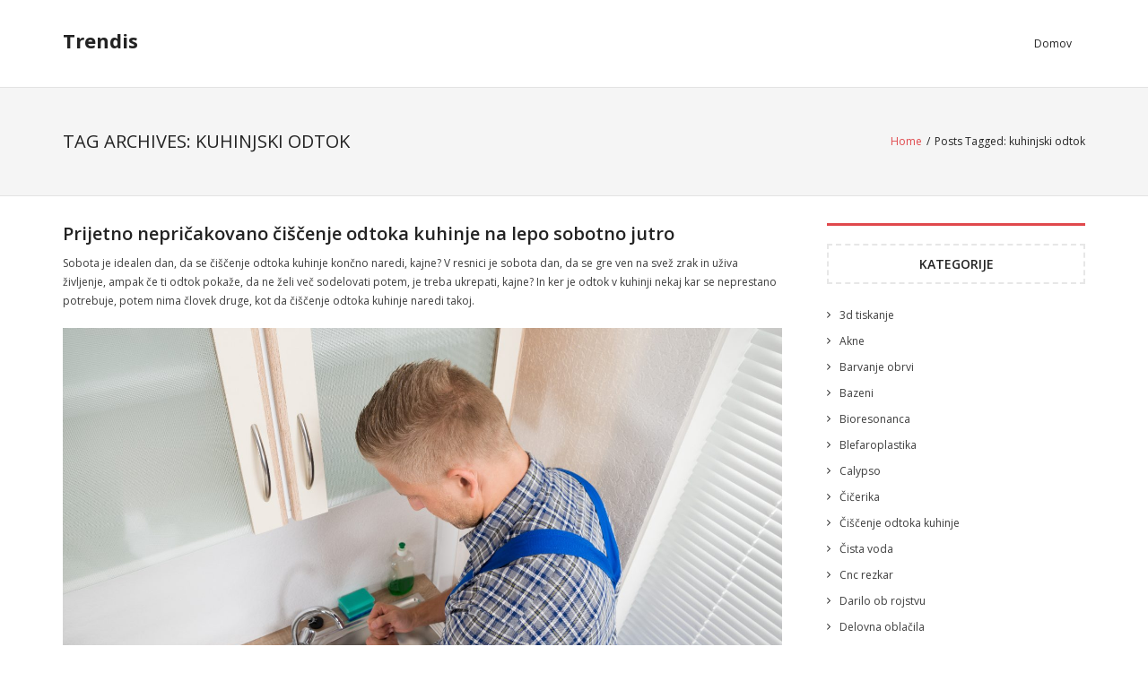

--- FILE ---
content_type: text/html; charset=UTF-8
request_url: https://www.trendis.si/tag/kuhinjski-odtok/
body_size: 10969
content:
<!DOCTYPE html>

<html lang="sl-SI">
<head>
<meta charset="UTF-8" />
<meta name="viewport" content="width=device-width" />
<link rel="profile" href="//gmpg.org/xfn/11" />
<link rel="pingback" href="https://www.trendis.si/xmlrpc.php" />

<title>kuhinjski odtok &#8211; Trendis</title>
<meta name='robots' content='max-image-preview:large' />
<link rel='dns-prefetch' href='//fonts.googleapis.com' />
<link rel="alternate" type="application/rss+xml" title="Trendis &raquo; Vir" href="https://www.trendis.si/feed/" />
<link rel="alternate" type="application/rss+xml" title="Trendis &raquo; Vir komentarjev" href="https://www.trendis.si/comments/feed/" />
<link rel="alternate" type="application/rss+xml" title="Trendis &raquo; kuhinjski odtok Vir oznake" href="https://www.trendis.si/tag/kuhinjski-odtok/feed/" />
<style id='wp-img-auto-sizes-contain-inline-css' type='text/css'>
img:is([sizes=auto i],[sizes^="auto," i]){contain-intrinsic-size:3000px 1500px}
/*# sourceURL=wp-img-auto-sizes-contain-inline-css */
</style>
<style id='wp-emoji-styles-inline-css' type='text/css'>

	img.wp-smiley, img.emoji {
		display: inline !important;
		border: none !important;
		box-shadow: none !important;
		height: 1em !important;
		width: 1em !important;
		margin: 0 0.07em !important;
		vertical-align: -0.1em !important;
		background: none !important;
		padding: 0 !important;
	}
/*# sourceURL=wp-emoji-styles-inline-css */
</style>
<style id='wp-block-library-inline-css' type='text/css'>
:root{--wp-block-synced-color:#7a00df;--wp-block-synced-color--rgb:122,0,223;--wp-bound-block-color:var(--wp-block-synced-color);--wp-editor-canvas-background:#ddd;--wp-admin-theme-color:#007cba;--wp-admin-theme-color--rgb:0,124,186;--wp-admin-theme-color-darker-10:#006ba1;--wp-admin-theme-color-darker-10--rgb:0,107,160.5;--wp-admin-theme-color-darker-20:#005a87;--wp-admin-theme-color-darker-20--rgb:0,90,135;--wp-admin-border-width-focus:2px}@media (min-resolution:192dpi){:root{--wp-admin-border-width-focus:1.5px}}.wp-element-button{cursor:pointer}:root .has-very-light-gray-background-color{background-color:#eee}:root .has-very-dark-gray-background-color{background-color:#313131}:root .has-very-light-gray-color{color:#eee}:root .has-very-dark-gray-color{color:#313131}:root .has-vivid-green-cyan-to-vivid-cyan-blue-gradient-background{background:linear-gradient(135deg,#00d084,#0693e3)}:root .has-purple-crush-gradient-background{background:linear-gradient(135deg,#34e2e4,#4721fb 50%,#ab1dfe)}:root .has-hazy-dawn-gradient-background{background:linear-gradient(135deg,#faaca8,#dad0ec)}:root .has-subdued-olive-gradient-background{background:linear-gradient(135deg,#fafae1,#67a671)}:root .has-atomic-cream-gradient-background{background:linear-gradient(135deg,#fdd79a,#004a59)}:root .has-nightshade-gradient-background{background:linear-gradient(135deg,#330968,#31cdcf)}:root .has-midnight-gradient-background{background:linear-gradient(135deg,#020381,#2874fc)}:root{--wp--preset--font-size--normal:16px;--wp--preset--font-size--huge:42px}.has-regular-font-size{font-size:1em}.has-larger-font-size{font-size:2.625em}.has-normal-font-size{font-size:var(--wp--preset--font-size--normal)}.has-huge-font-size{font-size:var(--wp--preset--font-size--huge)}.has-text-align-center{text-align:center}.has-text-align-left{text-align:left}.has-text-align-right{text-align:right}.has-fit-text{white-space:nowrap!important}#end-resizable-editor-section{display:none}.aligncenter{clear:both}.items-justified-left{justify-content:flex-start}.items-justified-center{justify-content:center}.items-justified-right{justify-content:flex-end}.items-justified-space-between{justify-content:space-between}.screen-reader-text{border:0;clip-path:inset(50%);height:1px;margin:-1px;overflow:hidden;padding:0;position:absolute;width:1px;word-wrap:normal!important}.screen-reader-text:focus{background-color:#ddd;clip-path:none;color:#444;display:block;font-size:1em;height:auto;left:5px;line-height:normal;padding:15px 23px 14px;text-decoration:none;top:5px;width:auto;z-index:100000}html :where(.has-border-color){border-style:solid}html :where([style*=border-top-color]){border-top-style:solid}html :where([style*=border-right-color]){border-right-style:solid}html :where([style*=border-bottom-color]){border-bottom-style:solid}html :where([style*=border-left-color]){border-left-style:solid}html :where([style*=border-width]){border-style:solid}html :where([style*=border-top-width]){border-top-style:solid}html :where([style*=border-right-width]){border-right-style:solid}html :where([style*=border-bottom-width]){border-bottom-style:solid}html :where([style*=border-left-width]){border-left-style:solid}html :where(img[class*=wp-image-]){height:auto;max-width:100%}:where(figure){margin:0 0 1em}html :where(.is-position-sticky){--wp-admin--admin-bar--position-offset:var(--wp-admin--admin-bar--height,0px)}@media screen and (max-width:600px){html :where(.is-position-sticky){--wp-admin--admin-bar--position-offset:0px}}

/*# sourceURL=wp-block-library-inline-css */
</style><style id='global-styles-inline-css' type='text/css'>
:root{--wp--preset--aspect-ratio--square: 1;--wp--preset--aspect-ratio--4-3: 4/3;--wp--preset--aspect-ratio--3-4: 3/4;--wp--preset--aspect-ratio--3-2: 3/2;--wp--preset--aspect-ratio--2-3: 2/3;--wp--preset--aspect-ratio--16-9: 16/9;--wp--preset--aspect-ratio--9-16: 9/16;--wp--preset--color--black: #000000;--wp--preset--color--cyan-bluish-gray: #abb8c3;--wp--preset--color--white: #ffffff;--wp--preset--color--pale-pink: #f78da7;--wp--preset--color--vivid-red: #cf2e2e;--wp--preset--color--luminous-vivid-orange: #ff6900;--wp--preset--color--luminous-vivid-amber: #fcb900;--wp--preset--color--light-green-cyan: #7bdcb5;--wp--preset--color--vivid-green-cyan: #00d084;--wp--preset--color--pale-cyan-blue: #8ed1fc;--wp--preset--color--vivid-cyan-blue: #0693e3;--wp--preset--color--vivid-purple: #9b51e0;--wp--preset--gradient--vivid-cyan-blue-to-vivid-purple: linear-gradient(135deg,rgb(6,147,227) 0%,rgb(155,81,224) 100%);--wp--preset--gradient--light-green-cyan-to-vivid-green-cyan: linear-gradient(135deg,rgb(122,220,180) 0%,rgb(0,208,130) 100%);--wp--preset--gradient--luminous-vivid-amber-to-luminous-vivid-orange: linear-gradient(135deg,rgb(252,185,0) 0%,rgb(255,105,0) 100%);--wp--preset--gradient--luminous-vivid-orange-to-vivid-red: linear-gradient(135deg,rgb(255,105,0) 0%,rgb(207,46,46) 100%);--wp--preset--gradient--very-light-gray-to-cyan-bluish-gray: linear-gradient(135deg,rgb(238,238,238) 0%,rgb(169,184,195) 100%);--wp--preset--gradient--cool-to-warm-spectrum: linear-gradient(135deg,rgb(74,234,220) 0%,rgb(151,120,209) 20%,rgb(207,42,186) 40%,rgb(238,44,130) 60%,rgb(251,105,98) 80%,rgb(254,248,76) 100%);--wp--preset--gradient--blush-light-purple: linear-gradient(135deg,rgb(255,206,236) 0%,rgb(152,150,240) 100%);--wp--preset--gradient--blush-bordeaux: linear-gradient(135deg,rgb(254,205,165) 0%,rgb(254,45,45) 50%,rgb(107,0,62) 100%);--wp--preset--gradient--luminous-dusk: linear-gradient(135deg,rgb(255,203,112) 0%,rgb(199,81,192) 50%,rgb(65,88,208) 100%);--wp--preset--gradient--pale-ocean: linear-gradient(135deg,rgb(255,245,203) 0%,rgb(182,227,212) 50%,rgb(51,167,181) 100%);--wp--preset--gradient--electric-grass: linear-gradient(135deg,rgb(202,248,128) 0%,rgb(113,206,126) 100%);--wp--preset--gradient--midnight: linear-gradient(135deg,rgb(2,3,129) 0%,rgb(40,116,252) 100%);--wp--preset--font-size--small: 13px;--wp--preset--font-size--medium: 20px;--wp--preset--font-size--large: 36px;--wp--preset--font-size--x-large: 42px;--wp--preset--spacing--20: 0.44rem;--wp--preset--spacing--30: 0.67rem;--wp--preset--spacing--40: 1rem;--wp--preset--spacing--50: 1.5rem;--wp--preset--spacing--60: 2.25rem;--wp--preset--spacing--70: 3.38rem;--wp--preset--spacing--80: 5.06rem;--wp--preset--shadow--natural: 6px 6px 9px rgba(0, 0, 0, 0.2);--wp--preset--shadow--deep: 12px 12px 50px rgba(0, 0, 0, 0.4);--wp--preset--shadow--sharp: 6px 6px 0px rgba(0, 0, 0, 0.2);--wp--preset--shadow--outlined: 6px 6px 0px -3px rgb(255, 255, 255), 6px 6px rgb(0, 0, 0);--wp--preset--shadow--crisp: 6px 6px 0px rgb(0, 0, 0);}:where(.is-layout-flex){gap: 0.5em;}:where(.is-layout-grid){gap: 0.5em;}body .is-layout-flex{display: flex;}.is-layout-flex{flex-wrap: wrap;align-items: center;}.is-layout-flex > :is(*, div){margin: 0;}body .is-layout-grid{display: grid;}.is-layout-grid > :is(*, div){margin: 0;}:where(.wp-block-columns.is-layout-flex){gap: 2em;}:where(.wp-block-columns.is-layout-grid){gap: 2em;}:where(.wp-block-post-template.is-layout-flex){gap: 1.25em;}:where(.wp-block-post-template.is-layout-grid){gap: 1.25em;}.has-black-color{color: var(--wp--preset--color--black) !important;}.has-cyan-bluish-gray-color{color: var(--wp--preset--color--cyan-bluish-gray) !important;}.has-white-color{color: var(--wp--preset--color--white) !important;}.has-pale-pink-color{color: var(--wp--preset--color--pale-pink) !important;}.has-vivid-red-color{color: var(--wp--preset--color--vivid-red) !important;}.has-luminous-vivid-orange-color{color: var(--wp--preset--color--luminous-vivid-orange) !important;}.has-luminous-vivid-amber-color{color: var(--wp--preset--color--luminous-vivid-amber) !important;}.has-light-green-cyan-color{color: var(--wp--preset--color--light-green-cyan) !important;}.has-vivid-green-cyan-color{color: var(--wp--preset--color--vivid-green-cyan) !important;}.has-pale-cyan-blue-color{color: var(--wp--preset--color--pale-cyan-blue) !important;}.has-vivid-cyan-blue-color{color: var(--wp--preset--color--vivid-cyan-blue) !important;}.has-vivid-purple-color{color: var(--wp--preset--color--vivid-purple) !important;}.has-black-background-color{background-color: var(--wp--preset--color--black) !important;}.has-cyan-bluish-gray-background-color{background-color: var(--wp--preset--color--cyan-bluish-gray) !important;}.has-white-background-color{background-color: var(--wp--preset--color--white) !important;}.has-pale-pink-background-color{background-color: var(--wp--preset--color--pale-pink) !important;}.has-vivid-red-background-color{background-color: var(--wp--preset--color--vivid-red) !important;}.has-luminous-vivid-orange-background-color{background-color: var(--wp--preset--color--luminous-vivid-orange) !important;}.has-luminous-vivid-amber-background-color{background-color: var(--wp--preset--color--luminous-vivid-amber) !important;}.has-light-green-cyan-background-color{background-color: var(--wp--preset--color--light-green-cyan) !important;}.has-vivid-green-cyan-background-color{background-color: var(--wp--preset--color--vivid-green-cyan) !important;}.has-pale-cyan-blue-background-color{background-color: var(--wp--preset--color--pale-cyan-blue) !important;}.has-vivid-cyan-blue-background-color{background-color: var(--wp--preset--color--vivid-cyan-blue) !important;}.has-vivid-purple-background-color{background-color: var(--wp--preset--color--vivid-purple) !important;}.has-black-border-color{border-color: var(--wp--preset--color--black) !important;}.has-cyan-bluish-gray-border-color{border-color: var(--wp--preset--color--cyan-bluish-gray) !important;}.has-white-border-color{border-color: var(--wp--preset--color--white) !important;}.has-pale-pink-border-color{border-color: var(--wp--preset--color--pale-pink) !important;}.has-vivid-red-border-color{border-color: var(--wp--preset--color--vivid-red) !important;}.has-luminous-vivid-orange-border-color{border-color: var(--wp--preset--color--luminous-vivid-orange) !important;}.has-luminous-vivid-amber-border-color{border-color: var(--wp--preset--color--luminous-vivid-amber) !important;}.has-light-green-cyan-border-color{border-color: var(--wp--preset--color--light-green-cyan) !important;}.has-vivid-green-cyan-border-color{border-color: var(--wp--preset--color--vivid-green-cyan) !important;}.has-pale-cyan-blue-border-color{border-color: var(--wp--preset--color--pale-cyan-blue) !important;}.has-vivid-cyan-blue-border-color{border-color: var(--wp--preset--color--vivid-cyan-blue) !important;}.has-vivid-purple-border-color{border-color: var(--wp--preset--color--vivid-purple) !important;}.has-vivid-cyan-blue-to-vivid-purple-gradient-background{background: var(--wp--preset--gradient--vivid-cyan-blue-to-vivid-purple) !important;}.has-light-green-cyan-to-vivid-green-cyan-gradient-background{background: var(--wp--preset--gradient--light-green-cyan-to-vivid-green-cyan) !important;}.has-luminous-vivid-amber-to-luminous-vivid-orange-gradient-background{background: var(--wp--preset--gradient--luminous-vivid-amber-to-luminous-vivid-orange) !important;}.has-luminous-vivid-orange-to-vivid-red-gradient-background{background: var(--wp--preset--gradient--luminous-vivid-orange-to-vivid-red) !important;}.has-very-light-gray-to-cyan-bluish-gray-gradient-background{background: var(--wp--preset--gradient--very-light-gray-to-cyan-bluish-gray) !important;}.has-cool-to-warm-spectrum-gradient-background{background: var(--wp--preset--gradient--cool-to-warm-spectrum) !important;}.has-blush-light-purple-gradient-background{background: var(--wp--preset--gradient--blush-light-purple) !important;}.has-blush-bordeaux-gradient-background{background: var(--wp--preset--gradient--blush-bordeaux) !important;}.has-luminous-dusk-gradient-background{background: var(--wp--preset--gradient--luminous-dusk) !important;}.has-pale-ocean-gradient-background{background: var(--wp--preset--gradient--pale-ocean) !important;}.has-electric-grass-gradient-background{background: var(--wp--preset--gradient--electric-grass) !important;}.has-midnight-gradient-background{background: var(--wp--preset--gradient--midnight) !important;}.has-small-font-size{font-size: var(--wp--preset--font-size--small) !important;}.has-medium-font-size{font-size: var(--wp--preset--font-size--medium) !important;}.has-large-font-size{font-size: var(--wp--preset--font-size--large) !important;}.has-x-large-font-size{font-size: var(--wp--preset--font-size--x-large) !important;}
/*# sourceURL=global-styles-inline-css */
</style>

<style id='classic-theme-styles-inline-css' type='text/css'>
/*! This file is auto-generated */
.wp-block-button__link{color:#fff;background-color:#32373c;border-radius:9999px;box-shadow:none;text-decoration:none;padding:calc(.667em + 2px) calc(1.333em + 2px);font-size:1.125em}.wp-block-file__button{background:#32373c;color:#fff;text-decoration:none}
/*# sourceURL=/wp-includes/css/classic-themes.min.css */
</style>
<link rel='stylesheet' id='thinkup-bootstrap-css' href='https://www.trendis.si/wp-content/themes/renden/lib/extentions/bootstrap/css/bootstrap.min.css?ver=2.3.2' type='text/css' media='all' />
<link rel='stylesheet' id='thinkup-style-css' href='https://www.trendis.si/wp-content/themes/renden/style.css?ver=6.9' type='text/css' media='all' />
<link rel='stylesheet' id='renden-thinkup-style-x-css' href='https://www.trendis.si/wp-content/themes/renden-x/style.css?ver=1.0.14' type='text/css' media='all' />
<link rel='stylesheet' id='thinkup-google-fonts-css' href='https://fonts.googleapis.com/css?family=Open+Sans%3A300%2C400%2C600%2C700&#038;subset=latin%2Clatin-ext' type='text/css' media='all' />
<link rel='stylesheet' id='prettyPhoto-css' href='https://www.trendis.si/wp-content/themes/renden/lib/extentions/prettyPhoto/css/prettyPhoto.css?ver=3.1.6' type='text/css' media='all' />
<link rel='stylesheet' id='dashicons-css' href='https://www.trendis.si/wp-includes/css/dashicons.min.css?ver=6.9' type='text/css' media='all' />
<link rel='stylesheet' id='font-awesome-css' href='https://www.trendis.si/wp-content/themes/renden/lib/extentions/font-awesome/css/font-awesome.min.css?ver=4.7.0' type='text/css' media='all' />
<link rel='stylesheet' id='thinkup-shortcodes-css' href='https://www.trendis.si/wp-content/themes/renden/styles/style-shortcodes.css?ver=1.8.1' type='text/css' media='all' />
<link rel='stylesheet' id='thinkup-responsive-css' href='https://www.trendis.si/wp-content/themes/renden/styles/style-responsive.css?ver=1.8.1' type='text/css' media='all' />
<script type="text/javascript" src="https://www.trendis.si/wp-includes/js/jquery/jquery.min.js?ver=3.7.1" id="jquery-core-js"></script>
<script type="text/javascript" src="https://www.trendis.si/wp-includes/js/jquery/jquery-migrate.min.js?ver=3.4.1" id="jquery-migrate-js"></script>
<link rel="https://api.w.org/" href="https://www.trendis.si/wp-json/" /><link rel="alternate" title="JSON" type="application/json" href="https://www.trendis.si/wp-json/wp/v2/tags/170" /><link rel="EditURI" type="application/rsd+xml" title="RSD" href="https://www.trendis.si/xmlrpc.php?rsd" />
<meta name="generator" content="WordPress 6.9" />
		<style type="text/css" id="wp-custom-css">
			#section-home{
display: none;
}		</style>
		<link rel='stylesheet' id='remove-style-meta-css' href='https://www.trendis.si/wp-content/plugins/wp-author-date-and-meta-remover/css/entrymetastyle.css?ver=1.0' type='text/css' media='all' />
</head>

<body class="archive tag tag-kuhinjski-odtok tag-170 wp-theme-renden wp-child-theme-renden-x layout-sidebar-right layout-responsive header-style1 blog-style1 blog-style1-layout1">
<div id="body-core" class="hfeed site">

	<a class="skip-link screen-reader-text" href="#content">Skip to content</a>
	<!-- .skip-link -->
	
	<header>
	<div id="site-header">

			
		<div id="pre-header">
		<div class="wrap-safari">
		<div id="pre-header-core" class="main-navigation">
  
			
			
		</div>
		</div>
		</div>
		<!-- #pre-header -->

		<div id="header">
		<div id="header-core">

			<div id="logo">
			<a rel="home" href="https://www.trendis.si/"><h1 rel="home" class="site-title" title="Trendis">Trendis</h1><h2 class="site-description" title=""></h2></a>			</div>

			<div id="header-links" class="main-navigation">
			<div id="header-links-inner" class="header-links">

				<ul class="menu">
<li ><a href="https://www.trendis.si/">Domov</a></li></ul>
				
							</div>
			</div>
			<!-- #header-links .main-navigation -->

			<div id="header-nav"><a class="btn-navbar collapsed" data-toggle="collapse" data-target=".nav-collapse" tabindex="0"><span class="icon-bar"></span><span class="icon-bar"></span><span class="icon-bar"></span></a></div>
		</div>

			<div id="header-responsive"><div id="header-responsive-inner" class="responsive-links nav-collapse collapse"><ul></ul></div></div>			
		</div>
		<!-- #header -->

		<div id="intro" class="option2"><div class="wrap-safari"><div id="intro-core"><h1 class="page-title"><span>Tag Archives: kuhinjski odtok</span></h1><div id="breadcrumbs"><div id="breadcrumbs-core"><a href="https://www.trendis.si/">Home</a><span class="delimiter">/</span><span class="breadcrumbs-tag">Posts Tagged: </span>kuhinjski odtok</div></div></div></div></div>
	</div>


	</header>
	<!-- header -->

		
	<div id="content">
	<div id="content-core">

		<div id="main">
		<div id="main-core">
			
				<div id="container">

				
					<div class="blog-grid element column-1">

					<article id="post-217" class="blog-article post-217 post type-post status-publish format-standard hentry category-ciscenje-odtoka-kuhinje tag-ciscenje-odtoka tag-ciscenje-odtoka-kuhinje tag-kuhinja tag-kuhinjski-odtok tag-odtok">

						<header class="entry-header">

							
						</header>

						<div class="entry-content">

							<h2 class="blog-title"><a href="https://www.trendis.si/prijetno-nepricakovano-ciscenje-odtoka-kuhinje-na-lepo-sobotno-jutro/" title="Permalink to Prijetno nepričakovano čiščenje odtoka kuhinje na lepo sobotno jutro">Prijetno nepričakovano čiščenje odtoka kuhinje na lepo sobotno jutro</a></h2>							<div class="entry-meta"><span class="date"><a href="https://www.trendis.si/prijetno-nepricakovano-ciscenje-odtoka-kuhinje-na-lepo-sobotno-jutro/" title="Prijetno nepričakovano čiščenje odtoka kuhinje na lepo sobotno jutro"><time datetime="2023-01-16T05:52:25+02:00">Jan 16, 2023</time></a></span><span class="author"><a href="https://www.trendis.si/author/mihangn-si/" title="View all posts by Urednik" rel="author">Urednik</a></span><span class="category"><i class="fa fa-list"></i><a href="https://www.trendis.si/category/ciscenje-odtoka-kuhinje/" rel="category tag">Čiščenje odtoka kuhinje</a></span><span class="tags"><i class="fa fa-tags"></i><a href="https://www.trendis.si/tag/ciscenje-odtoka/" rel="tag">čiščenje odtoka</a>, <a href="https://www.trendis.si/tag/ciscenje-odtoka-kuhinje/" rel="tag">čiščenje odtoka kuhinje</a>, <a href="https://www.trendis.si/tag/kuhinja/" rel="tag">kuhinja</a>, <a href="https://www.trendis.si/tag/kuhinjski-odtok/" rel="tag">kuhinjski odtok</a>, <a href="https://www.trendis.si/tag/odtok/" rel="tag">odtok</a></span></div>							<p>Sobota je idealen dan, da se čiščenje odtoka kuhinje končno naredi, kajne? V resnici je sobota dan, da se gre ven na svež zrak in uživa življenje, ampak če ti odtok pokaže, da ne želi več sodelovati potem, je treba ukrepati, kajne? In ker je odtok v kuhinji nekaj kar se neprestano potrebuje, potem nima človek druge, kot da čiščenje odtoka kuhinje naredi takoj. </p>
<p><img fetchpriority="high" decoding="async" width="2000" height="1334" class="size-full wp-image-216 aligncenter" src="https://www.trendis.si/wp-content/uploads/2023/01/prijetno-nepricakovano-ciscenje-odtoka-kuhinje-na-lepo-sobotno-jutro.jpg" alt="Prijetno nepričakovano čiščenje odtoka kuhinje na lepo sobotno jutro" srcset="https://www.trendis.si/wp-content/uploads/2023/01/prijetno-nepricakovano-ciscenje-odtoka-kuhinje-na-lepo-sobotno-jutro.jpg 2000w, https://www.trendis.si/wp-content/uploads/2023/01/prijetno-nepricakovano-ciscenje-odtoka-kuhinje-na-lepo-sobotno-jutro-300x200.jpg 300w, https://www.trendis.si/wp-content/uploads/2023/01/prijetno-nepricakovano-ciscenje-odtoka-kuhinje-na-lepo-sobotno-jutro-1024x683.jpg 1024w, https://www.trendis.si/wp-content/uploads/2023/01/prijetno-nepricakovano-ciscenje-odtoka-kuhinje-na-lepo-sobotno-jutro-768x512.jpg 768w, https://www.trendis.si/wp-content/uploads/2023/01/prijetno-nepricakovano-ciscenje-odtoka-kuhinje-na-lepo-sobotno-jutro-1536x1025.jpg 1536w" sizes="(max-width: 2000px) 100vw, 2000px" /></p>
<p>Moj dan je popolnoma splavala po vodi na ta račun, ampak se je pa vsaj odtok v kuhinji odmašil in se mi ne bo treba s tem ukvarjati kakšno leto. Vsaj upam, da bo tako. Nazadnje, ko sem se, je bilo ravno kakšno leto nazaj. Tako, da če ne bom delala kakšnih hujših sprememb tukaj, potem bi moralo sedaj to zdržati tudi kakšno leto. Če pa ne, se bom pa takrat soočila s tem, saj druge nekako nimam, če sem poponom iskrena. Ali pa če se morda čiščenje odtoka kuhinje ne bo dobro naredilo, kar je pa tudi možno, glede na to, da se mi prav res ni dalo tega delati danes. Ampak na srečo imam zelo dobro čistilo in se je to po moji presoji zelo dobro uredilo. Vsaj upam, da je bilo <a href="https://odmasevalec.si/index.html">čiščenje odtoka kuhinje</a> narejeno tako, kot si mislim, da en bom imela pretiranih težav v kratkem spet na kakšno lepo sobotno jutri. Niti ne vem, kako se je res vse skupaj zamašilo, ker smo bili res pazljivi. Še mrežico smo imeli, pa ni bilo dovolj zgleda.</p>
<p>Res ne vem, kje smo naredili napako, ampak recimo, da je to sedaj rešeno za nedoločen čas, če pa ni, pa tudi ne bo konec sveta in se bo čiščenje odtoka kuhinje še enkrat izvedlo. Bilo bi dobro, da bi se to zgodilo takrat, ko bo mož sam doma in ne takrat, ko bom jaz sama doma. Morda bi lahko kdaj tudi on čiščenje odtoka kuhinje naredil, ker ne bi bilo prav nič narobe.&hellip;</p>
						</div><div class="clearboth"></div>

					</article><!-- #post- -->

					</div>

				
				</div><div class="clearboth"></div>

				
			

		</div><!-- #main-core -->
		</div><!-- #main -->
		
		<div id="sidebar">
		<div id="sidebar-core">

						<aside class="widget widget_categories"><h3 class="widget-title"><span>Kategorije</span></h3>
			<ul>
					<li class="cat-item cat-item-247"><a href="https://www.trendis.si/category/3d-tiskanje/">3d tiskanje</a>
</li>
	<li class="cat-item cat-item-172"><a href="https://www.trendis.si/category/akne/">Akne</a>
</li>
	<li class="cat-item cat-item-114"><a href="https://www.trendis.si/category/barvanje-obrvi/">Barvanje obrvi</a>
</li>
	<li class="cat-item cat-item-121"><a href="https://www.trendis.si/category/bazeni/">Bazeni</a>
</li>
	<li class="cat-item cat-item-24"><a href="https://www.trendis.si/category/bioresonanca/">Bioresonanca</a>
</li>
	<li class="cat-item cat-item-327"><a href="https://www.trendis.si/category/blefaroplastika/">Blefaroplastika</a>
</li>
	<li class="cat-item cat-item-389"><a href="https://www.trendis.si/category/calypso/">Calypso</a>
</li>
	<li class="cat-item cat-item-42"><a href="https://www.trendis.si/category/cicerika/">Čičerika</a>
</li>
	<li class="cat-item cat-item-166"><a href="https://www.trendis.si/category/ciscenje-odtoka-kuhinje/">Čiščenje odtoka kuhinje</a>
</li>
	<li class="cat-item cat-item-154"><a href="https://www.trendis.si/category/cista-voda/">Čista voda</a>
</li>
	<li class="cat-item cat-item-230"><a href="https://www.trendis.si/category/cnc-rezkar/">Cnc rezkar</a>
</li>
	<li class="cat-item cat-item-436"><a href="https://www.trendis.si/category/darilo-ob-rojstvu/">Darilo ob rojstvu</a>
</li>
	<li class="cat-item cat-item-149"><a href="https://www.trendis.si/category/delovna-oblacila/">Delovna oblačila</a>
</li>
	<li class="cat-item cat-item-110"><a href="https://www.trendis.si/category/dokolenke/">Dokolenke</a>
</li>
	<li class="cat-item cat-item-468"><a href="https://www.trendis.si/category/energija/">Energija</a>
</li>
	<li class="cat-item cat-item-241"><a href="https://www.trendis.si/category/gasilska-intervencija/">Gasilska intervencija</a>
</li>
	<li class="cat-item cat-item-196"><a href="https://www.trendis.si/category/gozdno-gospodarstvo-novo-mesto/">Gozdno gospodarstvo Novo Mesto</a>
</li>
	<li class="cat-item cat-item-269"><a href="https://www.trendis.si/category/gugalnice/">Gugalnice</a>
</li>
	<li class="cat-item cat-item-176"><a href="https://www.trendis.si/category/hisa-na-obali/">Hiša na Obali</a>
</li>
	<li class="cat-item cat-item-457"><a href="https://www.trendis.si/category/ideje-za-darila/">Ideje za darila</a>
</li>
	<li class="cat-item cat-item-99"><a href="https://www.trendis.si/category/igre-na-sreco/">Igre na srečo</a>
</li>
	<li class="cat-item cat-item-74"><a href="https://www.trendis.si/category/illy/">Illy</a>
</li>
	<li class="cat-item cat-item-383"><a href="https://www.trendis.si/category/invisalign/">Invisalign</a>
</li>
	<li class="cat-item cat-item-144"><a href="https://www.trendis.si/category/izola-restavracija/">Izola restavracija</a>
</li>
	<li class="cat-item cat-item-84"><a href="https://www.trendis.si/category/jogi/">Jogi</a>
</li>
	<li class="cat-item cat-item-366"><a href="https://www.trendis.si/category/kasetne-tende/">Kasetne tende</a>
</li>
	<li class="cat-item cat-item-126"><a href="https://www.trendis.si/category/kavni-aparat/">Kavni aparat</a>
</li>
	<li class="cat-item cat-item-130"><a href="https://www.trendis.si/category/knjige/">Knjige</a>
</li>
	<li class="cat-item cat-item-52"><a href="https://www.trendis.si/category/kompresijske-nogavice/">Kompresijske nogavice</a>
</li>
	<li class="cat-item cat-item-134"><a href="https://www.trendis.si/category/kritina/">Kritina</a>
</li>
	<li class="cat-item cat-item-38"><a href="https://www.trendis.si/category/kuhinje/">Kuhinje</a>
</li>
	<li class="cat-item cat-item-446"><a href="https://www.trendis.si/category/letenje-in-padalstvo/">Letenje in padalstvo</a>
</li>
	<li class="cat-item cat-item-462"><a href="https://www.trendis.si/category/lov/">Lov</a>
</li>
	<li class="cat-item cat-item-191"><a href="https://www.trendis.si/category/marende/">Marende</a>
</li>
	<li class="cat-item cat-item-93"><a href="https://www.trendis.si/category/markiza/">Markiza</a>
</li>
	<li class="cat-item cat-item-263"><a href="https://www.trendis.si/category/mobilne-naprave/">Mobilne naprave</a>
</li>
	<li class="cat-item cat-item-4"><a href="https://www.trendis.si/category/moske-ure/">Moške ure</a>
</li>
	<li class="cat-item cat-item-219"><a href="https://www.trendis.si/category/naglavna-svetilka/">Naglavna svetilka</a>
</li>
	<li class="cat-item cat-item-343"><a href="https://www.trendis.si/category/notranja-sencila/">Notranja senčila</a>
</li>
	<li class="cat-item cat-item-323"><a href="https://www.trendis.si/category/obutev/">Obutev</a>
</li>
	<li class="cat-item cat-item-295"><a href="https://www.trendis.si/category/ograje-za-stopnice/">Ograje za stopnice</a>
</li>
	<li class="cat-item cat-item-46"><a href="https://www.trendis.si/category/omega-3/">Omega 3</a>
</li>
	<li class="cat-item cat-item-2"><a href="https://www.trendis.si/category/orescki/">Oreščki</a>
</li>
	<li class="cat-item cat-item-17"><a href="https://www.trendis.si/category/otroske-sobe/">Otroške sobe</a>
</li>
	<li class="cat-item cat-item-371"><a href="https://www.trendis.si/category/peugeot/">Peugeot</a>
</li>
	<li class="cat-item cat-item-79"><a href="https://www.trendis.si/category/pisarniski-stol/">Pisarniški stol</a>
</li>
	<li class="cat-item cat-item-186"><a href="https://www.trendis.si/category/plezanje/">Plezanje</a>
</li>
	<li class="cat-item cat-item-69"><a href="https://www.trendis.si/category/polaganje-parketa/">Polaganje parketa</a>
</li>
	<li class="cat-item cat-item-26"><a href="https://www.trendis.si/category/poroka/">Poroka</a>
</li>
	<li class="cat-item cat-item-207"><a href="https://www.trendis.si/category/postelja/">Postelja</a>
</li>
	<li class="cat-item cat-item-139"><a href="https://www.trendis.si/category/postenje/">Postenje</a>
</li>
	<li class="cat-item cat-item-257"><a href="https://www.trendis.si/category/povisan-sladkor/">Povišan sladkor</a>
</li>
	<li class="cat-item cat-item-88"><a href="https://www.trendis.si/category/praline/">Praline</a>
</li>
	<li class="cat-item cat-item-312"><a href="https://www.trendis.si/category/pralni-stroji/">Pralni stroji</a>
</li>
	<li class="cat-item cat-item-408"><a href="https://www.trendis.si/category/prevodi/">Prevodi</a>
</li>
	<li class="cat-item cat-item-29"><a href="https://www.trendis.si/category/prodaja-plovil/">Prodaja plovil</a>
</li>
	<li class="cat-item cat-item-333"><a href="https://www.trendis.si/category/profili-za-knauf/">Profili za Knauf</a>
</li>
	<li class="cat-item cat-item-60"><a href="https://www.trendis.si/category/rak/">Rak</a>
</li>
	<li class="cat-item cat-item-7"><a href="https://www.trendis.si/category/rent-a-car/">Rent a car</a>
</li>
	<li class="cat-item cat-item-224"><a href="https://www.trendis.si/category/revmatoidni-artritis/">Revmatoidni artritis</a>
</li>
	<li class="cat-item cat-item-415"><a href="https://www.trendis.si/category/rezkar/">Rezkar</a>
</li>
	<li class="cat-item cat-item-21"><a href="https://www.trendis.si/category/rocne-ure/">Ročne ure</a>
</li>
	<li class="cat-item cat-item-339"><a href="https://www.trendis.si/category/rojstni-dan/">Rojstni dan</a>
</li>
	<li class="cat-item cat-item-395"><a href="https://www.trendis.si/category/rolo-vrata/">Rolo vrata</a>
</li>
	<li class="cat-item cat-item-350"><a href="https://www.trendis.si/category/samoplacniska-gastroskopija-cena/">Samoplačniška gastroskopija cena</a>
</li>
	<li class="cat-item cat-item-377"><a href="https://www.trendis.si/category/slovenija/">Slovenija</a>
</li>
	<li class="cat-item cat-item-286"><a href="https://www.trendis.si/category/soncne-elektrarne/">Sončne elektrarne</a>
</li>
	<li class="cat-item cat-item-356"><a href="https://www.trendis.si/category/srbece-lasisce/">Srbeče lasišče</a>
</li>
	<li class="cat-item cat-item-275"><a href="https://www.trendis.si/category/stresna-kritina/">Strešna kritina</a>
</li>
	<li class="cat-item cat-item-235"><a href="https://www.trendis.si/category/tandem-paragliding/">Tandem paragliding</a>
</li>
	<li class="cat-item cat-item-423"><a href="https://www.trendis.si/category/tehnologija/">Tehnologija</a>
</li>
	<li class="cat-item cat-item-301"><a href="https://www.trendis.si/category/tek/">Tek</a>
</li>
	<li class="cat-item cat-item-160"><a href="https://www.trendis.si/category/tek-na-smuceh/">Tek na smučeh</a>
</li>
	<li class="cat-item cat-item-429"><a href="https://www.trendis.si/category/tenda-za-teraso/">Tenda za teraso</a>
</li>
	<li class="cat-item cat-item-12"><a href="https://www.trendis.si/category/tende/">Tende</a>
</li>
	<li class="cat-item cat-item-402"><a href="https://www.trendis.si/category/tenis/">Tenis</a>
</li>
	<li class="cat-item cat-item-441"><a href="https://www.trendis.si/category/tockovni-snegolovi/">Točkovni snegolovi</a>
</li>
	<li class="cat-item cat-item-56"><a href="https://www.trendis.si/category/toplotna-crpalka/">Toplotna črpalka</a>
</li>
	<li class="cat-item cat-item-49"><a href="https://www.trendis.si/category/torba-na-kolesih/">Torba na kolesih</a>
</li>
	<li class="cat-item cat-item-34"><a href="https://www.trendis.si/category/trepalnice/">Trepalnice</a>
</li>
	<li class="cat-item cat-item-306"><a href="https://www.trendis.si/category/ucinkovita-raba-energije/">Učinkovita raba energije</a>
</li>
	<li class="cat-item cat-item-1"><a href="https://www.trendis.si/category/uncategorized/">Uncategorized</a>
</li>
	<li class="cat-item cat-item-181"><a href="https://www.trendis.si/category/vitamin-c/">Vitamin c</a>
</li>
	<li class="cat-item cat-item-318"><a href="https://www.trendis.si/category/vrecke-za-vakuumiranje/">Vrečke za vakuumiranje</a>
</li>
	<li class="cat-item cat-item-281"><a href="https://www.trendis.si/category/vrtne-hiske/">Vrtne hiške</a>
</li>
	<li class="cat-item cat-item-362"><a href="https://www.trendis.si/category/vzmetnica/">Vzmetnica</a>
</li>
	<li class="cat-item cat-item-104"><a href="https://www.trendis.si/category/vzmetnice/">Vzmetnice</a>
</li>
	<li class="cat-item cat-item-120"><a href="https://www.trendis.si/category/zaluzije/">Žaluzije</a>
</li>
	<li class="cat-item cat-item-65"><a href="https://www.trendis.si/category/zdravje/">Zdravje</a>
</li>
	<li class="cat-item cat-item-213"><a href="https://www.trendis.si/category/zipline/">Zipline</a>
</li>
	<li class="cat-item cat-item-451"><a href="https://www.trendis.si/category/zivinoreja/">Živinoreja</a>
</li>
			</ul>

			</aside><aside class="widget widget_tag_cloud"><h3 class="widget-title"><span>Oznake</span></h3><div class="tagcloud"><a href="https://www.trendis.si/tag/50-rojstni-dan/" class="tag-cloud-link tag-link-340 tag-link-position-1" style="font-size: 8pt;" aria-label="50. rojstni dan (1 predmet)">50. rojstni dan</a>
<a href="https://www.trendis.si/tag/bolecine-v-hrbtenici/" class="tag-cloud-link tag-link-83 tag-link-position-2" style="font-size: 16.4pt;" aria-label="bolečine v hrbtenici (2 predmeta)">bolečine v hrbtenici</a>
<a href="https://www.trendis.si/tag/energetska-ucinkovitost/" class="tag-cloud-link tag-link-307 tag-link-position-3" style="font-size: 8pt;" aria-label="energetska učinkovitost (1 predmet)">energetska učinkovitost</a>
<a href="https://www.trendis.si/tag/energijski-razred-a/" class="tag-cloud-link tag-link-313 tag-link-position-4" style="font-size: 8pt;" aria-label="energijski razred A (1 predmet)">energijski razred A</a>
<a href="https://www.trendis.si/tag/gastritis/" class="tag-cloud-link tag-link-351 tag-link-position-5" style="font-size: 8pt;" aria-label="gastritis (1 predmet)">gastritis</a>
<a href="https://www.trendis.si/tag/gastroskopija-izkusnja/" class="tag-cloud-link tag-link-352 tag-link-position-6" style="font-size: 8pt;" aria-label="gastroskopija izkušnja (1 predmet)">gastroskopija izkušnja</a>
<a href="https://www.trendis.si/tag/kava/" class="tag-cloud-link tag-link-75 tag-link-position-7" style="font-size: 16.4pt;" aria-label="kava (2 predmeta)">kava</a>
<a href="https://www.trendis.si/tag/knauf-plosce/" class="tag-cloud-link tag-link-334 tag-link-position-8" style="font-size: 8pt;" aria-label="knauf plošče (1 predmet)">knauf plošče</a>
<a href="https://www.trendis.si/tag/nakup-pralnega-stroja/" class="tag-cloud-link tag-link-314 tag-link-position-9" style="font-size: 8pt;" aria-label="nakup pralnega stroja (1 predmet)">nakup pralnega stroja</a>
<a href="https://www.trendis.si/tag/nakup-vzmetnice/" class="tag-cloud-link tag-link-106 tag-link-position-10" style="font-size: 16.4pt;" aria-label="nakup vzmetnice (2 predmeta)">nakup vzmetnice</a>
<a href="https://www.trendis.si/tag/nogavice/" class="tag-cloud-link tag-link-54 tag-link-position-11" style="font-size: 16.4pt;" aria-label="nogavice (2 predmeta)">nogavice</a>
<a href="https://www.trendis.si/tag/notranje-stene/" class="tag-cloud-link tag-link-335 tag-link-position-12" style="font-size: 8pt;" aria-label="notranje stene (1 predmet)">notranje stene</a>
<a href="https://www.trendis.si/tag/nova-postelja/" class="tag-cloud-link tag-link-209 tag-link-position-13" style="font-size: 16.4pt;" aria-label="nova postelja (2 predmeta)">nova postelja</a>
<a href="https://www.trendis.si/tag/ogrevanje/" class="tag-cloud-link tag-link-308 tag-link-position-14" style="font-size: 8pt;" aria-label="ogrevanje (1 predmet)">ogrevanje</a>
<a href="https://www.trendis.si/tag/olimpijske-igre/" class="tag-cloud-link tag-link-348 tag-link-position-15" style="font-size: 8pt;" aria-label="olimpijske igre (1 predmet)">olimpijske igre</a>
<a href="https://www.trendis.si/tag/organizacija-hladilnika/" class="tag-cloud-link tag-link-319 tag-link-position-16" style="font-size: 8pt;" aria-label="organizacija hladilnika (1 predmet)">organizacija hladilnika</a>
<a href="https://www.trendis.si/tag/perilo/" class="tag-cloud-link tag-link-315 tag-link-position-17" style="font-size: 8pt;" aria-label="perilo (1 predmet)">perilo</a>
<a href="https://www.trendis.si/tag/plezalna-dvorana/" class="tag-cloud-link tag-link-293 tag-link-position-18" style="font-size: 16.4pt;" aria-label="plezalna dvorana (2 predmeta)">plezalna dvorana</a>
<a href="https://www.trendis.si/tag/plezanje/" class="tag-cloud-link tag-link-188 tag-link-position-19" style="font-size: 22pt;" aria-label="plezanje (3 predmeti)">plezanje</a>
<a href="https://www.trendis.si/tag/poraba-energije/" class="tag-cloud-link tag-link-309 tag-link-position-20" style="font-size: 8pt;" aria-label="poraba energije (1 predmet)">poraba energije</a>
<a href="https://www.trendis.si/tag/poseg-blefaroplastika/" class="tag-cloud-link tag-link-331 tag-link-position-21" style="font-size: 8pt;" aria-label="poseg blefaroplastika (1 predmet)">poseg blefaroplastika</a>
<a href="https://www.trendis.si/tag/pocitnice/" class="tag-cloud-link tag-link-353 tag-link-position-22" style="font-size: 8pt;" aria-label="počitnice (1 predmet)">počitnice</a>
<a href="https://www.trendis.si/tag/pralni-stroj/" class="tag-cloud-link tag-link-316 tag-link-position-23" style="font-size: 8pt;" aria-label="pralni stroj (1 predmet)">pralni stroj</a>
<a href="https://www.trendis.si/tag/praznovanje-v-druzini/" class="tag-cloud-link tag-link-341 tag-link-position-24" style="font-size: 8pt;" aria-label="praznovanje v družini (1 predmet)">praznovanje v družini</a>
<a href="https://www.trendis.si/tag/prenova-poslovnih-prostorov/" class="tag-cloud-link tag-link-345 tag-link-position-25" style="font-size: 8pt;" aria-label="prenova poslovnih prostorov (1 predmet)">prenova poslovnih prostorov</a>
<a href="https://www.trendis.si/tag/prihranek-denarja/" class="tag-cloud-link tag-link-310 tag-link-position-26" style="font-size: 8pt;" aria-label="prihranek denarja (1 predmet)">prihranek denarja</a>
<a href="https://www.trendis.si/tag/profili-za-knauf/" class="tag-cloud-link tag-link-336 tag-link-position-27" style="font-size: 8pt;" aria-label="profili za Knauf (1 predmet)">profili za Knauf</a>
<a href="https://www.trendis.si/tag/prostor-v-zamrzovalniku/" class="tag-cloud-link tag-link-320 tag-link-position-28" style="font-size: 8pt;" aria-label="prostor v zamrzovalniku (1 predmet)">prostor v zamrzovalniku</a>
<a href="https://www.trendis.si/tag/rojstni-dan/" class="tag-cloud-link tag-link-216 tag-link-position-29" style="font-size: 16.4pt;" aria-label="rojstni dan (2 predmeta)">rojstni dan</a>
<a href="https://www.trendis.si/tag/rojstnodnevno-kosilo/" class="tag-cloud-link tag-link-342 tag-link-position-30" style="font-size: 8pt;" aria-label="rojstnodnevno kosilo (1 predmet)">rojstnodnevno kosilo</a>
<a href="https://www.trendis.si/tag/samoplacnisk-agastroskopija-cena/" class="tag-cloud-link tag-link-354 tag-link-position-31" style="font-size: 8pt;" aria-label="samoplačnišk agastroskopija cena (1 predmet)">samoplačnišk agastroskopija cena</a>
<a href="https://www.trendis.si/tag/samozavest/" class="tag-cloud-link tag-link-332 tag-link-position-32" style="font-size: 8pt;" aria-label="samozavest (1 predmet)">samozavest</a>
<a href="https://www.trendis.si/tag/sencila/" class="tag-cloud-link tag-link-346 tag-link-position-33" style="font-size: 8pt;" aria-label="senčila (1 predmet)">senčila</a>
<a href="https://www.trendis.si/tag/shranjevanje-hrane/" class="tag-cloud-link tag-link-321 tag-link-position-34" style="font-size: 8pt;" aria-label="shranjevanje hrane (1 predmet)">shranjevanje hrane</a>
<a href="https://www.trendis.si/tag/sreca/" class="tag-cloud-link tag-link-101 tag-link-position-35" style="font-size: 16.4pt;" aria-label="sreča (2 predmeta)">sreča</a>
<a href="https://www.trendis.si/tag/suhomontazni-sistem/" class="tag-cloud-link tag-link-338 tag-link-position-36" style="font-size: 8pt;" aria-label="suhomontažni sistem (1 predmet)">suhomontažni sistem</a>
<a href="https://www.trendis.si/tag/tajmer-na-pralnem-stroju/" class="tag-cloud-link tag-link-317 tag-link-position-37" style="font-size: 8pt;" aria-label="tajmer na pralnem stroju (1 predmet)">tajmer na pralnem stroju</a>
<a href="https://www.trendis.si/tag/tandem-paragliding/" class="tag-cloud-link tag-link-240 tag-link-position-38" style="font-size: 16.4pt;" aria-label="tandem paragliding (2 predmeta)">tandem paragliding</a>
<a href="https://www.trendis.si/tag/toplotna-crpalka/" class="tag-cloud-link tag-link-57 tag-link-position-39" style="font-size: 16.4pt;" aria-label="toplotna črpalka (2 predmeta)">toplotna črpalka</a>
<a href="https://www.trendis.si/tag/toplotne-crpalke/" class="tag-cloud-link tag-link-58 tag-link-position-40" style="font-size: 16.4pt;" aria-label="toplotne črpalke (2 predmeta)">toplotne črpalke</a>
<a href="https://www.trendis.si/tag/treningi-plezanja/" class="tag-cloud-link tag-link-349 tag-link-position-41" style="font-size: 8pt;" aria-label="treningi plezanja (1 predmet)">treningi plezanja</a>
<a href="https://www.trendis.si/tag/ucinkovita-raba-energije/" class="tag-cloud-link tag-link-311 tag-link-position-42" style="font-size: 8pt;" aria-label="učinkovita raba energije (1 predmet)">učinkovita raba energije</a>
<a href="https://www.trendis.si/tag/zascita-pred-soncem/" class="tag-cloud-link tag-link-347 tag-link-position-43" style="font-size: 16.4pt;" aria-label="zaščita pred soncem (2 predmeta)">zaščita pred soncem</a>
<a href="https://www.trendis.si/tag/zdravje/" class="tag-cloud-link tag-link-143 tag-link-position-44" style="font-size: 16.4pt;" aria-label="zdravje (2 predmeta)">zdravje</a>
<a href="https://www.trendis.si/tag/sport/" class="tag-cloud-link tag-link-291 tag-link-position-45" style="font-size: 22pt;" aria-label="šport (3 predmeti)">šport</a></div>
</aside>
		</div>
		</div><!-- #sidebar -->
					</div>
	</div><!-- #content -->

	<footer>
		<!-- #footer -->		
		<div id="sub-footer">

		
		<div id="sub-footer-core">
		
			<div class="copyright">
			Theme by <a href="https://www.thinkupthemes.com/" target="_blank">Think Up Themes Ltd</a>. Powered by <a href="https://www.wordpress.org/" target="_blank">WordPress</a>.			</div>
			<!-- .copyright -->

						<!-- #footer-menu -->

									
		</div>
		</div>
	</footer><!-- footer -->

</div><!-- #body-core -->

<script type="speculationrules">
{"prefetch":[{"source":"document","where":{"and":[{"href_matches":"/*"},{"not":{"href_matches":["/wp-*.php","/wp-admin/*","/wp-content/uploads/*","/wp-content/*","/wp-content/plugins/*","/wp-content/themes/renden-x/*","/wp-content/themes/renden/*","/*\\?(.+)"]}},{"not":{"selector_matches":"a[rel~=\"nofollow\"]"}},{"not":{"selector_matches":".no-prefetch, .no-prefetch a"}}]},"eagerness":"conservative"}]}
</script>
<script type="text/javascript" src="https://www.trendis.si/wp-includes/js/imagesloaded.min.js?ver=5.0.0" id="imagesloaded-js"></script>
<script type="text/javascript" src="https://www.trendis.si/wp-content/themes/renden/lib/extentions/prettyPhoto/js/jquery.prettyPhoto.js?ver=3.1.6" id="prettyPhoto-js"></script>
<script type="text/javascript" src="https://www.trendis.si/wp-content/themes/renden/lib/extentions/bootstrap/js/bootstrap.js?ver=2.3.2" id="thinkup-bootstrap-js"></script>
<script type="text/javascript" src="https://www.trendis.si/wp-content/themes/renden/lib/scripts/main-frontend.js?ver=1.8.1" id="thinkup-frontend-js"></script>
<script type="text/javascript" src="https://www.trendis.si/wp-includes/js/masonry.min.js?ver=4.2.2" id="masonry-js"></script>
<script type="text/javascript" src="https://www.trendis.si/wp-includes/js/jquery/jquery.masonry.min.js?ver=3.1.2b" id="jquery-masonry-js"></script>
<script type="text/javascript" src="https://www.trendis.si/wp-content/themes/renden/lib/scripts/plugins/ResponsiveSlides/responsiveslides.min.js?ver=1.54" id="responsiveslides-js"></script>
<script type="text/javascript" src="https://www.trendis.si/wp-content/themes/renden/lib/scripts/plugins/ResponsiveSlides/responsiveslides-call.js?ver=1.8.1" id="thinkup-responsiveslides-js"></script>
<script id="wp-emoji-settings" type="application/json">
{"baseUrl":"https://s.w.org/images/core/emoji/17.0.2/72x72/","ext":".png","svgUrl":"https://s.w.org/images/core/emoji/17.0.2/svg/","svgExt":".svg","source":{"concatemoji":"https://www.trendis.si/wp-includes/js/wp-emoji-release.min.js?ver=6.9"}}
</script>
<script type="module">
/* <![CDATA[ */
/*! This file is auto-generated */
const a=JSON.parse(document.getElementById("wp-emoji-settings").textContent),o=(window._wpemojiSettings=a,"wpEmojiSettingsSupports"),s=["flag","emoji"];function i(e){try{var t={supportTests:e,timestamp:(new Date).valueOf()};sessionStorage.setItem(o,JSON.stringify(t))}catch(e){}}function c(e,t,n){e.clearRect(0,0,e.canvas.width,e.canvas.height),e.fillText(t,0,0);t=new Uint32Array(e.getImageData(0,0,e.canvas.width,e.canvas.height).data);e.clearRect(0,0,e.canvas.width,e.canvas.height),e.fillText(n,0,0);const a=new Uint32Array(e.getImageData(0,0,e.canvas.width,e.canvas.height).data);return t.every((e,t)=>e===a[t])}function p(e,t){e.clearRect(0,0,e.canvas.width,e.canvas.height),e.fillText(t,0,0);var n=e.getImageData(16,16,1,1);for(let e=0;e<n.data.length;e++)if(0!==n.data[e])return!1;return!0}function u(e,t,n,a){switch(t){case"flag":return n(e,"\ud83c\udff3\ufe0f\u200d\u26a7\ufe0f","\ud83c\udff3\ufe0f\u200b\u26a7\ufe0f")?!1:!n(e,"\ud83c\udde8\ud83c\uddf6","\ud83c\udde8\u200b\ud83c\uddf6")&&!n(e,"\ud83c\udff4\udb40\udc67\udb40\udc62\udb40\udc65\udb40\udc6e\udb40\udc67\udb40\udc7f","\ud83c\udff4\u200b\udb40\udc67\u200b\udb40\udc62\u200b\udb40\udc65\u200b\udb40\udc6e\u200b\udb40\udc67\u200b\udb40\udc7f");case"emoji":return!a(e,"\ud83e\u1fac8")}return!1}function f(e,t,n,a){let r;const o=(r="undefined"!=typeof WorkerGlobalScope&&self instanceof WorkerGlobalScope?new OffscreenCanvas(300,150):document.createElement("canvas")).getContext("2d",{willReadFrequently:!0}),s=(o.textBaseline="top",o.font="600 32px Arial",{});return e.forEach(e=>{s[e]=t(o,e,n,a)}),s}function r(e){var t=document.createElement("script");t.src=e,t.defer=!0,document.head.appendChild(t)}a.supports={everything:!0,everythingExceptFlag:!0},new Promise(t=>{let n=function(){try{var e=JSON.parse(sessionStorage.getItem(o));if("object"==typeof e&&"number"==typeof e.timestamp&&(new Date).valueOf()<e.timestamp+604800&&"object"==typeof e.supportTests)return e.supportTests}catch(e){}return null}();if(!n){if("undefined"!=typeof Worker&&"undefined"!=typeof OffscreenCanvas&&"undefined"!=typeof URL&&URL.createObjectURL&&"undefined"!=typeof Blob)try{var e="postMessage("+f.toString()+"("+[JSON.stringify(s),u.toString(),c.toString(),p.toString()].join(",")+"));",a=new Blob([e],{type:"text/javascript"});const r=new Worker(URL.createObjectURL(a),{name:"wpTestEmojiSupports"});return void(r.onmessage=e=>{i(n=e.data),r.terminate(),t(n)})}catch(e){}i(n=f(s,u,c,p))}t(n)}).then(e=>{for(const n in e)a.supports[n]=e[n],a.supports.everything=a.supports.everything&&a.supports[n],"flag"!==n&&(a.supports.everythingExceptFlag=a.supports.everythingExceptFlag&&a.supports[n]);var t;a.supports.everythingExceptFlag=a.supports.everythingExceptFlag&&!a.supports.flag,a.supports.everything||((t=a.source||{}).concatemoji?r(t.concatemoji):t.wpemoji&&t.twemoji&&(r(t.twemoji),r(t.wpemoji)))});
//# sourceURL=https://www.trendis.si/wp-includes/js/wp-emoji-loader.min.js
/* ]]> */
</script>

</body>
</html>